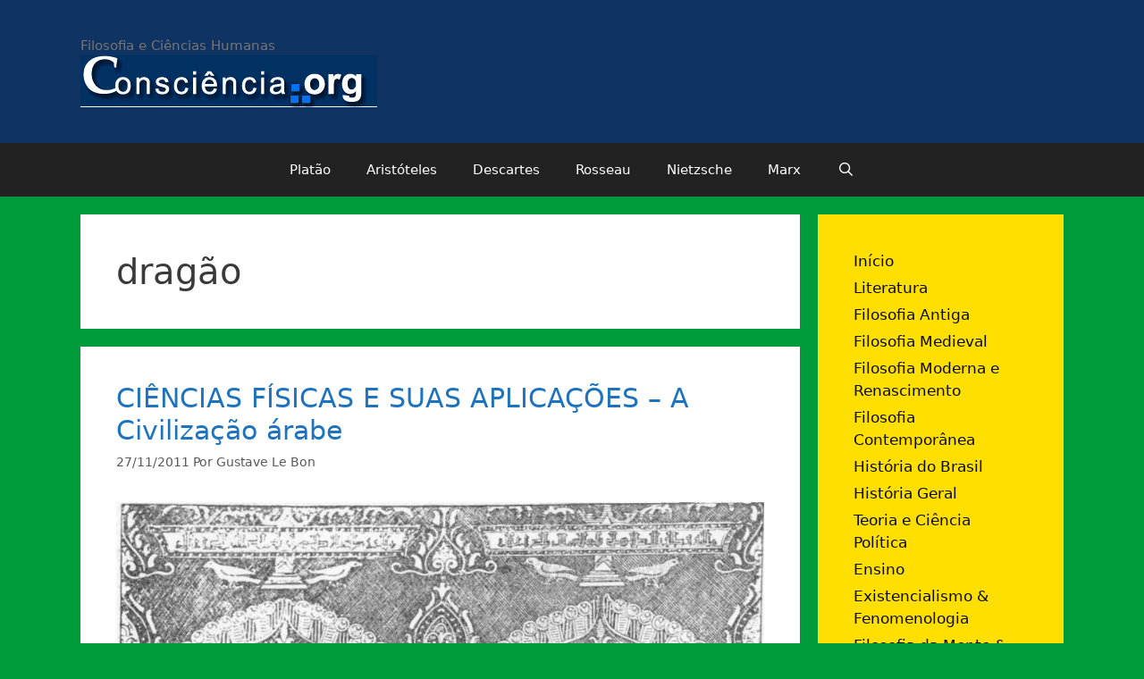

--- FILE ---
content_type: text/html; charset=UTF-8
request_url: https://www.consciencia.org/tag/dragao
body_size: 17105
content:
<!DOCTYPE html>
<html lang="pt-BR">
<head>
	<meta charset="UTF-8">
	<title>dragão &#8211; Consciência.org</title>
<meta name='robots' content='max-image-preview:large' />
	<style>img:is([sizes="auto" i], [sizes^="auto," i]) { contain-intrinsic-size: 3000px 1500px }</style>
	<meta name="viewport" content="width=device-width, initial-scale=1"><link rel="alternate" type="application/rss+xml" title="Feed para Consciência.org &raquo;" href="https://www.consciencia.org/feed" />
<link rel="alternate" type="application/rss+xml" title="Feed de comentários para Consciência.org &raquo;" href="https://www.consciencia.org/comments/feed" />
<link rel="alternate" type="application/rss+xml" title="Feed de tag para Consciência.org &raquo; dragão" href="https://www.consciencia.org/tag/dragao/feed" />
<script>
window._wpemojiSettings = {"baseUrl":"https:\/\/s.w.org\/images\/core\/emoji\/16.0.1\/72x72\/","ext":".png","svgUrl":"https:\/\/s.w.org\/images\/core\/emoji\/16.0.1\/svg\/","svgExt":".svg","source":{"concatemoji":"https:\/\/www.consciencia.org\/wp-includes\/js\/wp-emoji-release.min.js?ver=6.8.3"}};
/*! This file is auto-generated */
!function(s,n){var o,i,e;function c(e){try{var t={supportTests:e,timestamp:(new Date).valueOf()};sessionStorage.setItem(o,JSON.stringify(t))}catch(e){}}function p(e,t,n){e.clearRect(0,0,e.canvas.width,e.canvas.height),e.fillText(t,0,0);var t=new Uint32Array(e.getImageData(0,0,e.canvas.width,e.canvas.height).data),a=(e.clearRect(0,0,e.canvas.width,e.canvas.height),e.fillText(n,0,0),new Uint32Array(e.getImageData(0,0,e.canvas.width,e.canvas.height).data));return t.every(function(e,t){return e===a[t]})}function u(e,t){e.clearRect(0,0,e.canvas.width,e.canvas.height),e.fillText(t,0,0);for(var n=e.getImageData(16,16,1,1),a=0;a<n.data.length;a++)if(0!==n.data[a])return!1;return!0}function f(e,t,n,a){switch(t){case"flag":return n(e,"\ud83c\udff3\ufe0f\u200d\u26a7\ufe0f","\ud83c\udff3\ufe0f\u200b\u26a7\ufe0f")?!1:!n(e,"\ud83c\udde8\ud83c\uddf6","\ud83c\udde8\u200b\ud83c\uddf6")&&!n(e,"\ud83c\udff4\udb40\udc67\udb40\udc62\udb40\udc65\udb40\udc6e\udb40\udc67\udb40\udc7f","\ud83c\udff4\u200b\udb40\udc67\u200b\udb40\udc62\u200b\udb40\udc65\u200b\udb40\udc6e\u200b\udb40\udc67\u200b\udb40\udc7f");case"emoji":return!a(e,"\ud83e\udedf")}return!1}function g(e,t,n,a){var r="undefined"!=typeof WorkerGlobalScope&&self instanceof WorkerGlobalScope?new OffscreenCanvas(300,150):s.createElement("canvas"),o=r.getContext("2d",{willReadFrequently:!0}),i=(o.textBaseline="top",o.font="600 32px Arial",{});return e.forEach(function(e){i[e]=t(o,e,n,a)}),i}function t(e){var t=s.createElement("script");t.src=e,t.defer=!0,s.head.appendChild(t)}"undefined"!=typeof Promise&&(o="wpEmojiSettingsSupports",i=["flag","emoji"],n.supports={everything:!0,everythingExceptFlag:!0},e=new Promise(function(e){s.addEventListener("DOMContentLoaded",e,{once:!0})}),new Promise(function(t){var n=function(){try{var e=JSON.parse(sessionStorage.getItem(o));if("object"==typeof e&&"number"==typeof e.timestamp&&(new Date).valueOf()<e.timestamp+604800&&"object"==typeof e.supportTests)return e.supportTests}catch(e){}return null}();if(!n){if("undefined"!=typeof Worker&&"undefined"!=typeof OffscreenCanvas&&"undefined"!=typeof URL&&URL.createObjectURL&&"undefined"!=typeof Blob)try{var e="postMessage("+g.toString()+"("+[JSON.stringify(i),f.toString(),p.toString(),u.toString()].join(",")+"));",a=new Blob([e],{type:"text/javascript"}),r=new Worker(URL.createObjectURL(a),{name:"wpTestEmojiSupports"});return void(r.onmessage=function(e){c(n=e.data),r.terminate(),t(n)})}catch(e){}c(n=g(i,f,p,u))}t(n)}).then(function(e){for(var t in e)n.supports[t]=e[t],n.supports.everything=n.supports.everything&&n.supports[t],"flag"!==t&&(n.supports.everythingExceptFlag=n.supports.everythingExceptFlag&&n.supports[t]);n.supports.everythingExceptFlag=n.supports.everythingExceptFlag&&!n.supports.flag,n.DOMReady=!1,n.readyCallback=function(){n.DOMReady=!0}}).then(function(){return e}).then(function(){var e;n.supports.everything||(n.readyCallback(),(e=n.source||{}).concatemoji?t(e.concatemoji):e.wpemoji&&e.twemoji&&(t(e.twemoji),t(e.wpemoji)))}))}((window,document),window._wpemojiSettings);
</script>
		
	<style id='wp-emoji-styles-inline-css'>

	img.wp-smiley, img.emoji {
		display: inline !important;
		border: none !important;
		box-shadow: none !important;
		height: 1em !important;
		width: 1em !important;
		margin: 0 0.07em !important;
		vertical-align: -0.1em !important;
		background: none !important;
		padding: 0 !important;
	}
</style>
<link rel='stylesheet' id='wp-block-library-css' href='https://www.consciencia.org/wp-includes/css/dist/block-library/style.min.css?ver=6.8.3' media='all' />
<style id='classic-theme-styles-inline-css'>
/*! This file is auto-generated */
.wp-block-button__link{color:#fff;background-color:#32373c;border-radius:9999px;box-shadow:none;text-decoration:none;padding:calc(.667em + 2px) calc(1.333em + 2px);font-size:1.125em}.wp-block-file__button{background:#32373c;color:#fff;text-decoration:none}
</style>
<link rel='stylesheet' id='quotescollection-block-quotes-css' href='https://www.consciencia.org/wp-content/plugins/quotes-collection/blocks/quotes/style.css?ver=1558783608' media='all' />
<link rel='stylesheet' id='quotescollection-block-random-quote-css' href='https://www.consciencia.org/wp-content/plugins/quotes-collection/blocks/random-quote/style.css?ver=1558783608' media='all' />
<style id='global-styles-inline-css'>
:root{--wp--preset--aspect-ratio--square: 1;--wp--preset--aspect-ratio--4-3: 4/3;--wp--preset--aspect-ratio--3-4: 3/4;--wp--preset--aspect-ratio--3-2: 3/2;--wp--preset--aspect-ratio--2-3: 2/3;--wp--preset--aspect-ratio--16-9: 16/9;--wp--preset--aspect-ratio--9-16: 9/16;--wp--preset--color--black: #000000;--wp--preset--color--cyan-bluish-gray: #abb8c3;--wp--preset--color--white: #ffffff;--wp--preset--color--pale-pink: #f78da7;--wp--preset--color--vivid-red: #cf2e2e;--wp--preset--color--luminous-vivid-orange: #ff6900;--wp--preset--color--luminous-vivid-amber: #fcb900;--wp--preset--color--light-green-cyan: #7bdcb5;--wp--preset--color--vivid-green-cyan: #00d084;--wp--preset--color--pale-cyan-blue: #8ed1fc;--wp--preset--color--vivid-cyan-blue: #0693e3;--wp--preset--color--vivid-purple: #9b51e0;--wp--preset--color--contrast: var(--contrast);--wp--preset--color--contrast-2: var(--contrast-2);--wp--preset--color--contrast-3: var(--contrast-3);--wp--preset--color--base: var(--base);--wp--preset--color--base-2: var(--base-2);--wp--preset--color--base-3: var(--base-3);--wp--preset--color--accent: var(--accent);--wp--preset--gradient--vivid-cyan-blue-to-vivid-purple: linear-gradient(135deg,rgba(6,147,227,1) 0%,rgb(155,81,224) 100%);--wp--preset--gradient--light-green-cyan-to-vivid-green-cyan: linear-gradient(135deg,rgb(122,220,180) 0%,rgb(0,208,130) 100%);--wp--preset--gradient--luminous-vivid-amber-to-luminous-vivid-orange: linear-gradient(135deg,rgba(252,185,0,1) 0%,rgba(255,105,0,1) 100%);--wp--preset--gradient--luminous-vivid-orange-to-vivid-red: linear-gradient(135deg,rgba(255,105,0,1) 0%,rgb(207,46,46) 100%);--wp--preset--gradient--very-light-gray-to-cyan-bluish-gray: linear-gradient(135deg,rgb(238,238,238) 0%,rgb(169,184,195) 100%);--wp--preset--gradient--cool-to-warm-spectrum: linear-gradient(135deg,rgb(74,234,220) 0%,rgb(151,120,209) 20%,rgb(207,42,186) 40%,rgb(238,44,130) 60%,rgb(251,105,98) 80%,rgb(254,248,76) 100%);--wp--preset--gradient--blush-light-purple: linear-gradient(135deg,rgb(255,206,236) 0%,rgb(152,150,240) 100%);--wp--preset--gradient--blush-bordeaux: linear-gradient(135deg,rgb(254,205,165) 0%,rgb(254,45,45) 50%,rgb(107,0,62) 100%);--wp--preset--gradient--luminous-dusk: linear-gradient(135deg,rgb(255,203,112) 0%,rgb(199,81,192) 50%,rgb(65,88,208) 100%);--wp--preset--gradient--pale-ocean: linear-gradient(135deg,rgb(255,245,203) 0%,rgb(182,227,212) 50%,rgb(51,167,181) 100%);--wp--preset--gradient--electric-grass: linear-gradient(135deg,rgb(202,248,128) 0%,rgb(113,206,126) 100%);--wp--preset--gradient--midnight: linear-gradient(135deg,rgb(2,3,129) 0%,rgb(40,116,252) 100%);--wp--preset--font-size--small: 13px;--wp--preset--font-size--medium: 20px;--wp--preset--font-size--large: 36px;--wp--preset--font-size--x-large: 42px;--wp--preset--spacing--20: 0.44rem;--wp--preset--spacing--30: 0.67rem;--wp--preset--spacing--40: 1rem;--wp--preset--spacing--50: 1.5rem;--wp--preset--spacing--60: 2.25rem;--wp--preset--spacing--70: 3.38rem;--wp--preset--spacing--80: 5.06rem;--wp--preset--shadow--natural: 6px 6px 9px rgba(0, 0, 0, 0.2);--wp--preset--shadow--deep: 12px 12px 50px rgba(0, 0, 0, 0.4);--wp--preset--shadow--sharp: 6px 6px 0px rgba(0, 0, 0, 0.2);--wp--preset--shadow--outlined: 6px 6px 0px -3px rgba(255, 255, 255, 1), 6px 6px rgba(0, 0, 0, 1);--wp--preset--shadow--crisp: 6px 6px 0px rgba(0, 0, 0, 1);}:where(.is-layout-flex){gap: 0.5em;}:where(.is-layout-grid){gap: 0.5em;}body .is-layout-flex{display: flex;}.is-layout-flex{flex-wrap: wrap;align-items: center;}.is-layout-flex > :is(*, div){margin: 0;}body .is-layout-grid{display: grid;}.is-layout-grid > :is(*, div){margin: 0;}:where(.wp-block-columns.is-layout-flex){gap: 2em;}:where(.wp-block-columns.is-layout-grid){gap: 2em;}:where(.wp-block-post-template.is-layout-flex){gap: 1.25em;}:where(.wp-block-post-template.is-layout-grid){gap: 1.25em;}.has-black-color{color: var(--wp--preset--color--black) !important;}.has-cyan-bluish-gray-color{color: var(--wp--preset--color--cyan-bluish-gray) !important;}.has-white-color{color: var(--wp--preset--color--white) !important;}.has-pale-pink-color{color: var(--wp--preset--color--pale-pink) !important;}.has-vivid-red-color{color: var(--wp--preset--color--vivid-red) !important;}.has-luminous-vivid-orange-color{color: var(--wp--preset--color--luminous-vivid-orange) !important;}.has-luminous-vivid-amber-color{color: var(--wp--preset--color--luminous-vivid-amber) !important;}.has-light-green-cyan-color{color: var(--wp--preset--color--light-green-cyan) !important;}.has-vivid-green-cyan-color{color: var(--wp--preset--color--vivid-green-cyan) !important;}.has-pale-cyan-blue-color{color: var(--wp--preset--color--pale-cyan-blue) !important;}.has-vivid-cyan-blue-color{color: var(--wp--preset--color--vivid-cyan-blue) !important;}.has-vivid-purple-color{color: var(--wp--preset--color--vivid-purple) !important;}.has-black-background-color{background-color: var(--wp--preset--color--black) !important;}.has-cyan-bluish-gray-background-color{background-color: var(--wp--preset--color--cyan-bluish-gray) !important;}.has-white-background-color{background-color: var(--wp--preset--color--white) !important;}.has-pale-pink-background-color{background-color: var(--wp--preset--color--pale-pink) !important;}.has-vivid-red-background-color{background-color: var(--wp--preset--color--vivid-red) !important;}.has-luminous-vivid-orange-background-color{background-color: var(--wp--preset--color--luminous-vivid-orange) !important;}.has-luminous-vivid-amber-background-color{background-color: var(--wp--preset--color--luminous-vivid-amber) !important;}.has-light-green-cyan-background-color{background-color: var(--wp--preset--color--light-green-cyan) !important;}.has-vivid-green-cyan-background-color{background-color: var(--wp--preset--color--vivid-green-cyan) !important;}.has-pale-cyan-blue-background-color{background-color: var(--wp--preset--color--pale-cyan-blue) !important;}.has-vivid-cyan-blue-background-color{background-color: var(--wp--preset--color--vivid-cyan-blue) !important;}.has-vivid-purple-background-color{background-color: var(--wp--preset--color--vivid-purple) !important;}.has-black-border-color{border-color: var(--wp--preset--color--black) !important;}.has-cyan-bluish-gray-border-color{border-color: var(--wp--preset--color--cyan-bluish-gray) !important;}.has-white-border-color{border-color: var(--wp--preset--color--white) !important;}.has-pale-pink-border-color{border-color: var(--wp--preset--color--pale-pink) !important;}.has-vivid-red-border-color{border-color: var(--wp--preset--color--vivid-red) !important;}.has-luminous-vivid-orange-border-color{border-color: var(--wp--preset--color--luminous-vivid-orange) !important;}.has-luminous-vivid-amber-border-color{border-color: var(--wp--preset--color--luminous-vivid-amber) !important;}.has-light-green-cyan-border-color{border-color: var(--wp--preset--color--light-green-cyan) !important;}.has-vivid-green-cyan-border-color{border-color: var(--wp--preset--color--vivid-green-cyan) !important;}.has-pale-cyan-blue-border-color{border-color: var(--wp--preset--color--pale-cyan-blue) !important;}.has-vivid-cyan-blue-border-color{border-color: var(--wp--preset--color--vivid-cyan-blue) !important;}.has-vivid-purple-border-color{border-color: var(--wp--preset--color--vivid-purple) !important;}.has-vivid-cyan-blue-to-vivid-purple-gradient-background{background: var(--wp--preset--gradient--vivid-cyan-blue-to-vivid-purple) !important;}.has-light-green-cyan-to-vivid-green-cyan-gradient-background{background: var(--wp--preset--gradient--light-green-cyan-to-vivid-green-cyan) !important;}.has-luminous-vivid-amber-to-luminous-vivid-orange-gradient-background{background: var(--wp--preset--gradient--luminous-vivid-amber-to-luminous-vivid-orange) !important;}.has-luminous-vivid-orange-to-vivid-red-gradient-background{background: var(--wp--preset--gradient--luminous-vivid-orange-to-vivid-red) !important;}.has-very-light-gray-to-cyan-bluish-gray-gradient-background{background: var(--wp--preset--gradient--very-light-gray-to-cyan-bluish-gray) !important;}.has-cool-to-warm-spectrum-gradient-background{background: var(--wp--preset--gradient--cool-to-warm-spectrum) !important;}.has-blush-light-purple-gradient-background{background: var(--wp--preset--gradient--blush-light-purple) !important;}.has-blush-bordeaux-gradient-background{background: var(--wp--preset--gradient--blush-bordeaux) !important;}.has-luminous-dusk-gradient-background{background: var(--wp--preset--gradient--luminous-dusk) !important;}.has-pale-ocean-gradient-background{background: var(--wp--preset--gradient--pale-ocean) !important;}.has-electric-grass-gradient-background{background: var(--wp--preset--gradient--electric-grass) !important;}.has-midnight-gradient-background{background: var(--wp--preset--gradient--midnight) !important;}.has-small-font-size{font-size: var(--wp--preset--font-size--small) !important;}.has-medium-font-size{font-size: var(--wp--preset--font-size--medium) !important;}.has-large-font-size{font-size: var(--wp--preset--font-size--large) !important;}.has-x-large-font-size{font-size: var(--wp--preset--font-size--x-large) !important;}
:where(.wp-block-post-template.is-layout-flex){gap: 1.25em;}:where(.wp-block-post-template.is-layout-grid){gap: 1.25em;}
:where(.wp-block-columns.is-layout-flex){gap: 2em;}:where(.wp-block-columns.is-layout-grid){gap: 2em;}
:root :where(.wp-block-pullquote){font-size: 1.5em;line-height: 1.6;}
</style>
<link rel='stylesheet' id='bbp-default-css' href='https://www.consciencia.org/wp-content/plugins/bbpress/templates/default/css/bbpress.min.css?ver=2.6.14' media='all' />
<style id='bbp-default-inline-css'>
#bbpress-forums ul.bbp-lead-topic,#bbpress-forums ul.bbp-topics,#bbpress-forums ul.bbp-forums,#bbpress-forums ul.bbp-replies,#bbpress-forums ul.bbp-search-results,#bbpress-forums,div.bbp-breadcrumb,div.bbp-topic-tags {font-size: inherit;}.single-forum #subscription-toggle {display: block;margin: 1em 0;clear: left;}#bbpress-forums .bbp-search-form {margin-bottom: 10px;}.bbp-login-form fieldset {border: 0;padding: 0;}
</style>
<link rel='stylesheet' id='quotescollection-css' href='https://www.consciencia.org/wp-content/plugins/quotes-collection/css/quotes-collection.css?ver=2.5.2' media='all' />
<link rel='stylesheet' id='generate-style-grid-css' href='https://www.consciencia.org/wp-content/themes/generatepress/assets/css/unsemantic-grid.min.css?ver=3.3.1' media='all' />
<link rel='stylesheet' id='generate-style-css' href='https://www.consciencia.org/wp-content/themes/generatepress/assets/css/style.min.css?ver=3.3.1' media='all' />
<style id='generate-style-inline-css'>
body{background-color:#009c3b;color:#3a3a3a;}a{color:#1e73be;}a:hover, a:focus, a:active{color:#000000;}body .grid-container{max-width:1100px;}.wp-block-group__inner-container{max-width:1100px;margin-left:auto;margin-right:auto;}.navigation-search{position:absolute;left:-99999px;pointer-events:none;visibility:hidden;z-index:20;width:100%;top:0;transition:opacity 100ms ease-in-out;opacity:0;}.navigation-search.nav-search-active{left:0;right:0;pointer-events:auto;visibility:visible;opacity:1;}.navigation-search input[type="search"]{outline:0;border:0;vertical-align:bottom;line-height:1;opacity:0.9;width:100%;z-index:20;border-radius:0;-webkit-appearance:none;height:60px;}.navigation-search input::-ms-clear{display:none;width:0;height:0;}.navigation-search input::-ms-reveal{display:none;width:0;height:0;}.navigation-search input::-webkit-search-decoration, .navigation-search input::-webkit-search-cancel-button, .navigation-search input::-webkit-search-results-button, .navigation-search input::-webkit-search-results-decoration{display:none;}.main-navigation li.search-item{z-index:21;}li.search-item.active{transition:opacity 100ms ease-in-out;}.nav-left-sidebar .main-navigation li.search-item.active,.nav-right-sidebar .main-navigation li.search-item.active{width:auto;display:inline-block;float:right;}.gen-sidebar-nav .navigation-search{top:auto;bottom:0;}:root{--contrast:#222222;--contrast-2:#575760;--contrast-3:#b2b2be;--base:#f0f0f0;--base-2:#f7f8f9;--base-3:#ffffff;--accent:#1e73be;}:root .has-contrast-color{color:var(--contrast);}:root .has-contrast-background-color{background-color:var(--contrast);}:root .has-contrast-2-color{color:var(--contrast-2);}:root .has-contrast-2-background-color{background-color:var(--contrast-2);}:root .has-contrast-3-color{color:var(--contrast-3);}:root .has-contrast-3-background-color{background-color:var(--contrast-3);}:root .has-base-color{color:var(--base);}:root .has-base-background-color{background-color:var(--base);}:root .has-base-2-color{color:var(--base-2);}:root .has-base-2-background-color{background-color:var(--base-2);}:root .has-base-3-color{color:var(--base-3);}:root .has-base-3-background-color{background-color:var(--base-3);}:root .has-accent-color{color:var(--accent);}:root .has-accent-background-color{background-color:var(--accent);}body, button, input, select, textarea{font-family:-apple-system, system-ui, BlinkMacSystemFont, "Segoe UI", Helvetica, Arial, sans-serif, "Apple Color Emoji", "Segoe UI Emoji", "Segoe UI Symbol";}body{line-height:1.5;}.entry-content > [class*="wp-block-"]:not(:last-child):not(.wp-block-heading){margin-bottom:1.5em;}.main-title{font-size:45px;}.main-navigation .main-nav ul ul li a{font-size:14px;}.sidebar .widget, .footer-widgets .widget{font-size:17px;}h1{font-weight:300;font-size:40px;}h2{font-weight:300;font-size:30px;}h3{font-size:20px;}h4{font-size:inherit;}h5{font-size:inherit;}@media (max-width:768px){.main-title{font-size:30px;}h1{font-size:30px;}h2{font-size:25px;}}.top-bar{background-color:#636363;color:#ffffff;}.top-bar a{color:#ffffff;}.top-bar a:hover{color:#303030;}.site-header{background-color:#0f3363;color:#3a3a3a;}.site-header a{color:#3a3a3a;}.main-title a,.main-title a:hover{color:#222222;}.site-description{color:#757575;}.main-navigation,.main-navigation ul ul{background-color:#222222;}.main-navigation .main-nav ul li a, .main-navigation .menu-toggle, .main-navigation .menu-bar-items{color:#ffffff;}.main-navigation .main-nav ul li:not([class*="current-menu-"]):hover > a, .main-navigation .main-nav ul li:not([class*="current-menu-"]):focus > a, .main-navigation .main-nav ul li.sfHover:not([class*="current-menu-"]) > a, .main-navigation .menu-bar-item:hover > a, .main-navigation .menu-bar-item.sfHover > a{color:#ffffff;background-color:#3f3f3f;}button.menu-toggle:hover,button.menu-toggle:focus,.main-navigation .mobile-bar-items a,.main-navigation .mobile-bar-items a:hover,.main-navigation .mobile-bar-items a:focus{color:#ffffff;}.main-navigation .main-nav ul li[class*="current-menu-"] > a{color:#ffffff;background-color:#3f3f3f;}.navigation-search input[type="search"],.navigation-search input[type="search"]:active, .navigation-search input[type="search"]:focus, .main-navigation .main-nav ul li.search-item.active > a, .main-navigation .menu-bar-items .search-item.active > a{color:#ffffff;background-color:#3f3f3f;}.main-navigation ul ul{background-color:#3f3f3f;}.main-navigation .main-nav ul ul li a{color:#ffffff;}.main-navigation .main-nav ul ul li:not([class*="current-menu-"]):hover > a,.main-navigation .main-nav ul ul li:not([class*="current-menu-"]):focus > a, .main-navigation .main-nav ul ul li.sfHover:not([class*="current-menu-"]) > a{color:#ffffff;background-color:#4f4f4f;}.main-navigation .main-nav ul ul li[class*="current-menu-"] > a{color:#ffffff;background-color:#4f4f4f;}.separate-containers .inside-article, .separate-containers .comments-area, .separate-containers .page-header, .one-container .container, .separate-containers .paging-navigation, .inside-page-header{background-color:#ffffff;}.entry-meta{color:#595959;}.entry-meta a{color:#595959;}.entry-meta a:hover{color:#1e73be;}.sidebar .widget{background-color:#ffdf00;}.sidebar .widget a{color:#0a0a0a;}.sidebar .widget .widget-title{color:#000000;}.footer-widgets{background-color:#0f3363;}.footer-widgets a{color:#ffffff;}.footer-widgets .widget-title{color:#000000;}.site-info{color:#ffffff;background-color:#222222;}.site-info a{color:#ffffff;}.site-info a:hover{color:#606060;}.footer-bar .widget_nav_menu .current-menu-item a{color:#606060;}input[type="text"],input[type="email"],input[type="url"],input[type="password"],input[type="search"],input[type="tel"],input[type="number"],textarea,select{color:#666666;background-color:#fafafa;border-color:#cccccc;}input[type="text"]:focus,input[type="email"]:focus,input[type="url"]:focus,input[type="password"]:focus,input[type="search"]:focus,input[type="tel"]:focus,input[type="number"]:focus,textarea:focus,select:focus{color:#666666;background-color:#ffffff;border-color:#bfbfbf;}button,html input[type="button"],input[type="reset"],input[type="submit"],a.button,a.wp-block-button__link:not(.has-background){color:#ffffff;background-color:#666666;}button:hover,html input[type="button"]:hover,input[type="reset"]:hover,input[type="submit"]:hover,a.button:hover,button:focus,html input[type="button"]:focus,input[type="reset"]:focus,input[type="submit"]:focus,a.button:focus,a.wp-block-button__link:not(.has-background):active,a.wp-block-button__link:not(.has-background):focus,a.wp-block-button__link:not(.has-background):hover{color:#ffffff;background-color:#3f3f3f;}a.generate-back-to-top{background-color:rgba( 0,0,0,0.4 );color:#ffffff;}a.generate-back-to-top:hover,a.generate-back-to-top:focus{background-color:rgba( 0,0,0,0.6 );color:#ffffff;}:root{--gp-search-modal-bg-color:var(--base-3);--gp-search-modal-text-color:var(--contrast);--gp-search-modal-overlay-bg-color:rgba(0,0,0,0.2);}@media (max-width:768px){.main-navigation .menu-bar-item:hover > a, .main-navigation .menu-bar-item.sfHover > a{background:none;color:#ffffff;}}.inside-top-bar{padding:10px;}.inside-header{padding:40px;}.site-main .wp-block-group__inner-container{padding:40px;}.entry-content .alignwide, body:not(.no-sidebar) .entry-content .alignfull{margin-left:-40px;width:calc(100% + 80px);max-width:calc(100% + 80px);}.rtl .menu-item-has-children .dropdown-menu-toggle{padding-left:20px;}.rtl .main-navigation .main-nav ul li.menu-item-has-children > a{padding-right:20px;}.site-info{padding:20px;}@media (max-width:768px){.separate-containers .inside-article, .separate-containers .comments-area, .separate-containers .page-header, .separate-containers .paging-navigation, .one-container .site-content, .inside-page-header{padding:30px;}.site-main .wp-block-group__inner-container{padding:30px;}.site-info{padding-right:10px;padding-left:10px;}.entry-content .alignwide, body:not(.no-sidebar) .entry-content .alignfull{margin-left:-30px;width:calc(100% + 60px);max-width:calc(100% + 60px);}}@media (max-width:768px){.main-navigation .menu-toggle,.main-navigation .mobile-bar-items,.sidebar-nav-mobile:not(#sticky-placeholder){display:block;}.main-navigation ul,.gen-sidebar-nav{display:none;}[class*="nav-float-"] .site-header .inside-header > *{float:none;clear:both;}}
.dynamic-author-image-rounded{border-radius:100%;}.dynamic-featured-image, .dynamic-author-image{vertical-align:middle;}.one-container.blog .dynamic-content-template:not(:last-child), .one-container.archive .dynamic-content-template:not(:last-child){padding-bottom:0px;}.dynamic-entry-excerpt > p:last-child{margin-bottom:0px;}
</style>
<link rel='stylesheet' id='generate-mobile-style-css' href='https://www.consciencia.org/wp-content/themes/generatepress/assets/css/mobile.min.css?ver=3.3.1' media='all' />
<link rel='stylesheet' id='generate-font-icons-css' href='https://www.consciencia.org/wp-content/themes/generatepress/assets/css/components/font-icons.min.css?ver=3.3.1' media='all' />
<link rel='stylesheet' id='font-awesome-css' href='https://www.consciencia.org/wp-content/themes/generatepress/assets/css/components/font-awesome.min.css?ver=4.7' media='all' />
<link rel='stylesheet' id='wp-paginate-css' href='https://www.consciencia.org/wp-content/plugins/wp-paginate/css/wp-paginate.css?ver=2.2.4' media='screen' />
<script src="https://www.consciencia.org/wp-includes/js/jquery/jquery.min.js?ver=3.7.1" id="jquery-core-js"></script>
<script src="https://www.consciencia.org/wp-includes/js/jquery/jquery-migrate.min.js?ver=3.4.1" id="jquery-migrate-js"></script>
<script id="quotescollection-js-extra">
var quotescollectionAjax = {"ajaxUrl":"https:\/\/www.consciencia.org\/wp-admin\/admin-ajax.php","nonce":"338faaec5a","nextQuote":"Next quote \u00bb","loading":"Loading...","error":"Error getting quote","autoRefreshMax":"20","autoRefreshCount":"0"};
</script>
<script src="https://www.consciencia.org/wp-content/plugins/quotes-collection/js/quotes-collection.js?ver=2.5.2" id="quotescollection-js"></script>
<link rel="https://api.w.org/" href="https://www.consciencia.org/wp-json/" /><link rel="alternate" title="JSON" type="application/json" href="https://www.consciencia.org/wp-json/wp/v2/tags/778" /><link rel="EditURI" type="application/rsd+xml" title="RSD" href="https://www.consciencia.org/xmlrpc.php?rsd" />
<meta name="generator" content="WordPress 6.8.3" />
<meta name="framework" content="Alkivia Framework 0.8" />
<script type="text/javascript" src="https://www.consciencia.org/wp-content/plugins/si-captcha-for-wordpress/captcha/si_captcha.js?ver=1768963780"></script>
<!-- begin SI CAPTCHA Anti-Spam - login/register form style -->
<style type="text/css">
.si_captcha_small { width:175px; height:45px; padding-top:10px; padding-bottom:10px; }
.si_captcha_large { width:250px; height:60px; padding-top:10px; padding-bottom:10px; }
img#si_image_com { border-style:none; margin:0; padding-right:5px; float:left; }
img#si_image_reg { border-style:none; margin:0; padding-right:5px; float:left; }
img#si_image_log { border-style:none; margin:0; padding-right:5px; float:left; }
img#si_image_side_login { border-style:none; margin:0; padding-right:5px; float:left; }
img#si_image_checkout { border-style:none; margin:0; padding-right:5px; float:left; }
img#si_image_jetpack { border-style:none; margin:0; padding-right:5px; float:left; }
img#si_image_bbpress_topic { border-style:none; margin:0; padding-right:5px; float:left; }
.si_captcha_refresh { border-style:none; margin:0; vertical-align:bottom; }
div#si_captcha_input { display:block; padding-top:15px; padding-bottom:5px; }
label#si_captcha_code_label { margin:0; }
input#si_captcha_code_input { width:65px; }
p#si_captcha_code_p { clear: left; padding-top:10px; }
.si-captcha-jetpack-error { color:#DC3232; }
</style>
<!-- end SI CAPTCHA Anti-Spam - login/register form style -->
</head>

<body class="archive tag tag-dragao tag-778 wp-custom-logo wp-embed-responsive wp-theme-generatepress right-sidebar nav-below-header separate-containers fluid-header active-footer-widgets-3 nav-search-enabled nav-aligned-center header-aligned-left dropdown-hover" itemtype="https://schema.org/Blog" itemscope>
	
<script type="text/javascript" id="bbp-swap-no-js-body-class">
	document.body.className = document.body.className.replace( 'bbp-no-js', 'bbp-js' );
</script>

<a class="screen-reader-text skip-link" href="#content" title="Pular para o conteúdo">Pular para o conteúdo</a>		<header class="site-header" id="masthead" aria-label="Site"  itemtype="https://schema.org/WPHeader" itemscope>
			<div class="inside-header grid-container grid-parent">
				<div class="site-branding">
						
						<p class="site-description" itemprop="description">
					Filosofia e Ciências Humanas
				</p>
					</div><div class="site-logo">
					<a href="https://www.consciencia.org/" rel="home">
						<img  class="header-image is-logo-image" alt="Consciência.org" src="https://www.consciencia.org/wp-content/uploads/2010/08/logoog.gif" />
					</a>
				</div>			</div>
		</header>
				<nav class="main-navigation sub-menu-right" id="site-navigation" aria-label="Primary"  itemtype="https://schema.org/SiteNavigationElement" itemscope>
			<div class="inside-navigation grid-container grid-parent">
				<form method="get" class="search-form navigation-search" action="https://www.consciencia.org/">
					<input type="search" class="search-field" value="" name="s" title="Pesquisar" />
				</form>		<div class="mobile-bar-items">
						<span class="search-item">
				<a aria-label="Abrir barra de pesquisa" href="#">
									</a>
			</span>
		</div>
						<button class="menu-toggle" aria-controls="primary-menu" aria-expanded="false">
					<span class="mobile-menu">Menu</span>				</button>
				<div id="primary-menu" class="main-nav"><ul id="menu-filosofos" class=" menu sf-menu"><li id="menu-item-114114" class="menu-item menu-item-type-custom menu-item-object-custom menu-item-114114"><a href="https://www.consciencia.org/platao">Platão</a></li>
<li id="menu-item-114115" class="menu-item menu-item-type-custom menu-item-object-custom menu-item-114115"><a href="https://www.consciencia.org/aristoteles.shtml">Aristóteles</a></li>
<li id="menu-item-114116" class="menu-item menu-item-type-custom menu-item-object-custom menu-item-114116"><a href="https://www.consciencia.org/descartes.shtml">Descartes</a></li>
<li id="menu-item-114117" class="menu-item menu-item-type-custom menu-item-object-custom menu-item-114117"><a href="https://www.consciencia.org/rousseau.shtml">Rosseau</a></li>
<li id="menu-item-114118" class="menu-item menu-item-type-custom menu-item-object-custom menu-item-114118"><a href="https://www.consciencia.org/nietzsche.shtml">Nietzsche</a></li>
<li id="menu-item-114119" class="menu-item menu-item-type-custom menu-item-object-custom menu-item-114119"><a href="https://www.consciencia.org/marx.shtml">Marx</a></li>
<li class="search-item menu-item-align-right"><a aria-label="Abrir barra de pesquisa" href="#"></a></li></ul></div>			</div>
		</nav>
		
	<div class="site grid-container container hfeed grid-parent" id="page">
				<div class="site-content" id="content">
			
	<div class="content-area grid-parent mobile-grid-100 grid-75 tablet-grid-75" id="primary">
		<main class="site-main" id="main">
					<header class="page-header" aria-label="Page">
			
			<h1 class="page-title">
				dragão			</h1>

					</header>
		<article id="post-14122" class="post-14122 post type-post status-publish format-standard has-post-thumbnail hentry category-biblioteca category-historia-geral tag-alquimia tag-asia tag-astrologia tag-astronomia tag-carlos-magno tag-china tag-cobre tag-constantinopla tag-dragao tag-egito tag-emprego tag-enxofre tag-idade-media tag-kepler tag-mercurio tag-mineracao tag-palestina tag-prata tag-transmutacao" itemtype="https://schema.org/CreativeWork" itemscope>
	<div class="inside-article">
					<header class="entry-header" aria-label="Conteúdo">
				<h2 class="entry-title" itemprop="headline"><a href="https://www.consciencia.org/ciencias-fisicas-e-suas-aplicacoes-a-civilizacao-arabe" rel="bookmark">CIÊNCIAS FÍSICAS E SUAS APLICAÇÕES &#8211; A Civilização árabe</a></h2>		<div class="entry-meta">
			<span class="posted-on"><time class="updated" datetime="2018-11-11T06:29:08-03:00" itemprop="dateModified">11/11/2018</time><time class="entry-date published" datetime="2011-11-27T08:03:03-03:00" itemprop="datePublished">27/11/2011</time></span> <span class="byline">Por <span class="author vcard" itemprop="author" itemtype="https://schema.org/Person" itemscope><a class="url fn n" href="https://www.consciencia.org/author/biblioteca-gustavelebon" title="Ver todos os posts por Gustave Le Bon" rel="author" itemprop="url"><span class="author-name" itemprop="name">Gustave Le Bon</span></a></span></span> 		</div>
					</header>
			<div class="post-image">
						
						<a href="https://www.consciencia.org/ciencias-fisicas-e-suas-aplicacoes-a-civilizacao-arabe">
							<img width="889" height="611" src="https://www.consciencia.org/wp-content/uploads/2011/11/tmpCCA5-7.jpg" class="attachment-full size-full wp-post-image" alt="Fig. 242 — Fragmento de antigo estojo árabe, segundo desenho de Prisse d&#039;Avesne." itemprop="image" decoding="async" fetchpriority="high" srcset="https://www.consciencia.org/wp-content/uploads/2011/11/tmpCCA5-7.jpg 889w, https://www.consciencia.org/wp-content/uploads/2011/11/tmpCCA5-7-300x206.jpg 300w" sizes="(max-width: 889px) 100vw, 889px" />
						</a>
					</div>
			<div class="entry-summary" itemprop="text">
				<p>CIÊNCIAS FÍSICAS E SUAS APLICAÇÕES<br />
I — FÍSICA E MECÂNICA. Trabalhos dos árabes em física e mecânica. Tratado de ótica de Haizan. Conhecimentos dos árabes em mecânica aplicada. Descrição do grande relógio da mesquita de Damasco. Descrição de vários aparelhos mecânicos. II — QUÍMICA. As bases da química devem-se aos árabes, que descobriram os corpos mais importantes, como o ácido sulfúrico, o álcool, etc. São-lhes devidas também as operações fundamentais da química, como por exemplo a destilação. Trabalhos dos principais químicos árabes. Suas teorias alquímicas. III — CIÊNCIAS APLICADAS, DESCOBERTAS. Conhecimentos industriais dos árabes. Aplicações da química à extração dos metais, a fabricação do aço, tinturaria, etc. Invenções da pólvora e das armas de fogo. Trabalhos modernos provam que essa des coberta lhes é devida. Pesquisas de Reinaud e Fa-vé. Diferença entre a pólvora e o fogo grego. inocuidade deste último. Crônicas dos árabes prova o do que as armas de fogo foram empregadas por eles muito antes dos europeus. Invenção do papel de seda pelos chineses e do papel de algodão e de farrapos pelos árabes. Aplicação da bússula à navegação.   Resumo das descobertas dos árabes &#8230;&#8230;.</p>
			</div>

				<footer class="entry-meta" aria-label="Entry meta">
			<span class="cat-links"><span class="screen-reader-text">Categorias </span><a href="https://www.consciencia.org/temas/biblioteca" rel="category tag">Biblioteca</a>, <a href="https://www.consciencia.org/temas/historia-geral" rel="category tag">História Geral</a></span> <span class="tags-links"><span class="screen-reader-text">Tags </span><a href="https://www.consciencia.org/tag/alquimia" rel="tag">alquimia</a>, <a href="https://www.consciencia.org/tag/asia" rel="tag">Ásia</a>, <a href="https://www.consciencia.org/tag/astrologia" rel="tag">astrologia</a>, <a href="https://www.consciencia.org/tag/astronomia" rel="tag">astronomia</a>, <a href="https://www.consciencia.org/tag/carlos-magno" rel="tag">Carlos Magno</a>, <a href="https://www.consciencia.org/tag/china" rel="tag">China</a>, <a href="https://www.consciencia.org/tag/cobre" rel="tag">cobre</a>, <a href="https://www.consciencia.org/tag/constantinopla" rel="tag">constantinopla</a>, <a href="https://www.consciencia.org/tag/dragao" rel="tag">dragão</a>, <a href="https://www.consciencia.org/tag/egito" rel="tag">Egito</a>, <a href="https://www.consciencia.org/tag/emprego" rel="tag">emprego</a>, <a href="https://www.consciencia.org/tag/enxofre" rel="tag">enxofre</a>, <a href="https://www.consciencia.org/tag/idade-media" rel="tag">Idade Média</a>, <a href="https://www.consciencia.org/tag/kepler" rel="tag">Kepler</a>, <a href="https://www.consciencia.org/tag/mercurio" rel="tag">Mercúrio</a>, <a href="https://www.consciencia.org/tag/mineracao" rel="tag">mineração</a>, <a href="https://www.consciencia.org/tag/palestina" rel="tag">Palestina</a>, <a href="https://www.consciencia.org/tag/prata" rel="tag">prata</a>, <a href="https://www.consciencia.org/tag/transmutacao" rel="tag">transmutação</a></span> <span class="comments-link"><a href="https://www.consciencia.org/ciencias-fisicas-e-suas-aplicacoes-a-civilizacao-arabe#respond">Deixe um comentário</a></span> 		</footer>
			</div>
</article>
<article id="post-13052" class="post-13052 post type-post status-publish format-standard has-post-thumbnail hentry category-biblioteca category-literatura tag-dragao tag-fernao-cardim tag-mitos-indigenas tag-monstro-marinho tag-povos-pre-cabralinos" itemtype="https://schema.org/CreativeWork" itemscope>
	<div class="inside-article">
					<header class="entry-header" aria-label="Conteúdo">
				<h2 class="entry-title" itemprop="headline"><a href="https://www.consciencia.org/a-gruta-que-chora-lenda-indigena" rel="bookmark">A GRUTA QUE CHORA &#8211; Lenda indígena</a></h2>		<div class="entry-meta">
			<span class="posted-on"><time class="updated" datetime="2018-11-11T07:00:31-03:00" itemprop="dateModified">11/11/2018</time><time class="entry-date published" datetime="2011-07-20T14:54:59-03:00" itemprop="datePublished">20/07/2011</time></span> <span class="byline">Por <span class="author vcard" itemprop="author" itemtype="https://schema.org/Person" itemscope><a class="url fn n" href="https://www.consciencia.org/author/biblioteca-historias-folclore" title="Ver todos os posts por biblioteca-historias-folclore" rel="author" itemprop="url"><span class="author-name" itemprop="name">biblioteca-historias-folclore</span></a></span></span> 		</div>
					</header>
			<div class="post-image">
						
						<a href="https://www.consciencia.org/a-gruta-que-chora-lenda-indigena">
							<img width="1087" height="1513" src="https://www.consciencia.org/wp-content/uploads/2011/07/tmp2B01-1.jpg" class="attachment-full size-full wp-post-image" alt="A GRUTA QUE CHORA" itemprop="image" decoding="async" srcset="https://www.consciencia.org/wp-content/uploads/2011/07/tmp2B01-1.jpg 1087w, https://www.consciencia.org/wp-content/uploads/2011/07/tmp2B01-1-215x300.jpg 215w, https://www.consciencia.org/wp-content/uploads/2011/07/tmp2B01-1-735x1024.jpg 735w, https://www.consciencia.org/wp-content/uploads/2011/07/tmp2B01-1-35x50.jpg 35w" sizes="(max-width: 1087px) 100vw, 1087px" />
						</a>
					</div>
			<div class="entry-summary" itemprop="text">
				<p>A GRUTA QUE CHORA Os nossos índios desconheciam a existência do dragão, se havia algum ente fantástico, assim um gênio das fontes ou um inimigo dos caçadores, não passava de ipupiaras. Estas acabaram sendo tão fantásticas, assemelhando-se às hórridas serpentes que a mente medievalesca fazia engolir os infiéis. Certamente quem ensinou o medo aos povoadores &#8230; <a title="A GRUTA QUE CHORA &#8211; Lenda indígena" class="read-more" href="https://www.consciencia.org/a-gruta-que-chora-lenda-indigena" aria-label="More on A GRUTA QUE CHORA &#8211; Lenda indígena">Ler mais</a></p>
			</div>

				<footer class="entry-meta" aria-label="Entry meta">
			<span class="cat-links"><span class="screen-reader-text">Categorias </span><a href="https://www.consciencia.org/temas/biblioteca" rel="category tag">Biblioteca</a>, <a href="https://www.consciencia.org/temas/literatura" rel="category tag">Literatura</a></span> <span class="tags-links"><span class="screen-reader-text">Tags </span><a href="https://www.consciencia.org/tag/dragao" rel="tag">dragão</a>, <a href="https://www.consciencia.org/tag/fernao-cardim" rel="tag">Fernão Cardim</a>, <a href="https://www.consciencia.org/tag/mitos-indigenas" rel="tag">mitos indígenas</a>, <a href="https://www.consciencia.org/tag/monstro-marinho" rel="tag">monstro marinho</a>, <a href="https://www.consciencia.org/tag/povos-pre-cabralinos" rel="tag">povos pré-cabralinos</a></span> <span class="comments-link"><a href="https://www.consciencia.org/a-gruta-que-chora-lenda-indigena#respond">Deixe um comentário</a></span> 		</footer>
			</div>
</article>
<article id="post-12321" class="post-12321 post type-post status-publish format-standard hentry category-biblioteca category-literatura tag-china tag-conto tag-dragao tag-espirito tag-imortalidade tag-poder tag-possibilidade" itemtype="https://schema.org/CreativeWork" itemscope>
	<div class="inside-article">
					<header class="entry-header" aria-label="Conteúdo">
				<h2 class="entry-title" itemprop="headline"><a href="https://www.consciencia.org/a-festa-das-lanternas-china" rel="bookmark">A FESTA DAS LANTERNAS (CHINA)</a></h2>		<div class="entry-meta">
			<span class="posted-on"><time class="updated" datetime="2018-11-11T07:17:07-03:00" itemprop="dateModified">11/11/2018</time><time class="entry-date published" datetime="2011-05-05T23:45:59-03:00" itemprop="datePublished">05/05/2011</time></span> <span class="byline">Por <span class="author vcard" itemprop="author" itemtype="https://schema.org/Person" itemscope><a class="url fn n" href="https://www.consciencia.org/author/biblioteca-nair-lacerda" title="Ver todos os posts por Nair Lacerda (tradução)" rel="author" itemprop="url"><span class="author-name" itemprop="name">Nair Lacerda (tradução)</span></a></span></span> 		</div>
					</header>
			
			<div class="entry-summary" itemprop="text">
				<p><em><strong>China</strong></em></p>
<blockquote>
<p><strong><em>A dificuldade, com a velha China, está na   escolha da história popular a contar, tão rico é o manancial que ela   possui. Neste conto, onde o simbolismo da eterna luta do homem para   alcançar a imortalidade está bem patente, há elementos que estamos vendo   repetir na moderna ficção&#8211;cientifica, como o da &quot;viagem através do   tempo&quot;, seja ela para o futuro ou para o passado. Aqui, atirado ao   futuro, Wang-Chi chorava seu passado perdido&#8230;</em></strong></p>
</blockquote>
<p><strong>A FESTA DAS LANTERNAS</strong></p>
<p>WANG-CHI era um lenhador, cuja pobreza não o   impedia de considerar-se muito feliz, em companhia de sua mulher e de   seus filhos, um menino e uma menina.</p>
			</div>

				<footer class="entry-meta" aria-label="Entry meta">
			<span class="cat-links"><span class="screen-reader-text">Categorias </span><a href="https://www.consciencia.org/temas/biblioteca" rel="category tag">Biblioteca</a>, <a href="https://www.consciencia.org/temas/literatura" rel="category tag">Literatura</a></span> <span class="tags-links"><span class="screen-reader-text">Tags </span><a href="https://www.consciencia.org/tag/china" rel="tag">China</a>, <a href="https://www.consciencia.org/tag/conto" rel="tag">conto</a>, <a href="https://www.consciencia.org/tag/dragao" rel="tag">dragão</a>, <a href="https://www.consciencia.org/tag/espirito" rel="tag">espírito</a>, <a href="https://www.consciencia.org/tag/imortalidade" rel="tag">imortalidade</a>, <a href="https://www.consciencia.org/tag/poder" rel="tag">poder</a>, <a href="https://www.consciencia.org/tag/possibilidade" rel="tag">possibilidade</a></span> <span class="comments-link"><a href="https://www.consciencia.org/a-festa-das-lanternas-china#respond">Deixe um comentário</a></span> 		</footer>
			</div>
</article>
<article id="post-12291" class="post-12291 post type-post status-publish format-standard hentry category-biblioteca category-literatura category-mitologia tag-amizade tag-cavalaria-medieval tag-dinamarca tag-dragao tag-dragoes tag-gigantes tag-gloria tag-infelicidade tag-inferno tag-nao-ser tag-novelas-de-cavalaria tag-pedras-preciosas tag-prometeu tag-valhala" itemtype="https://schema.org/CreativeWork" itemscope>
	<div class="inside-article">
					<header class="entry-header" aria-label="Conteúdo">
				<h2 class="entry-title" itemprop="headline"><a href="https://www.consciencia.org/beowulf-lenda-medieval-escandinava" rel="bookmark">BEOWULF &#8211; Lenda medieval escandinava</a></h2>		<div class="entry-meta">
			<span class="posted-on"><time class="updated" datetime="2018-11-11T07:18:40-03:00" itemprop="dateModified">11/11/2018</time><time class="entry-date published" datetime="2011-04-30T14:30:15-03:00" itemprop="datePublished">30/04/2011</time></span> <span class="byline">Por <span class="author vcard" itemprop="author" itemtype="https://schema.org/Person" itemscope><a class="url fn n" href="https://www.consciencia.org/author/biblioteca-nair-lacerda" title="Ver todos os posts por Nair Lacerda (tradução)" rel="author" itemprop="url"><span class="author-name" itemprop="name">Nair Lacerda (tradução)</span></a></span></span> 		</div>
					</header>
			
			<div class="entry-summary" itemprop="text">
				<p><em>Dinamarca</em></p>
<p>BEOWULF</p>
<p>DESDE os tempos mais remotos transmite-se de   geração em geração, no povo que habita as margens do mar do Norte, a   misteriosa lenda de um herói que arribou às praias sendo ainda uma   criança, trazido pelas águas sobre um escudo que fora cheio de palha,   tal como um berço. Ali cresceu o jovem, e com o tempo chegou a ser um   valente guerreiro, tão poderoso que fundou um reino, o qual não tardou a   superar em prosperidade e grandeza todos os países do Norte.</p>
			</div>

				<footer class="entry-meta" aria-label="Entry meta">
			<span class="cat-links"><span class="screen-reader-text">Categorias </span><a href="https://www.consciencia.org/temas/biblioteca" rel="category tag">Biblioteca</a>, <a href="https://www.consciencia.org/temas/literatura" rel="category tag">Literatura</a>, <a href="https://www.consciencia.org/temas/mitologia" rel="category tag">Mitologia</a></span> <span class="tags-links"><span class="screen-reader-text">Tags </span><a href="https://www.consciencia.org/tag/amizade" rel="tag">amizade</a>, <a href="https://www.consciencia.org/tag/cavalaria-medieval" rel="tag">cavalaria medieval</a>, <a href="https://www.consciencia.org/tag/dinamarca" rel="tag">dinamarca</a>, <a href="https://www.consciencia.org/tag/dragao" rel="tag">dragão</a>, <a href="https://www.consciencia.org/tag/dragoes" rel="tag">dragões</a>, <a href="https://www.consciencia.org/tag/gigantes" rel="tag">gigantes</a>, <a href="https://www.consciencia.org/tag/gloria" rel="tag">Glória</a>, <a href="https://www.consciencia.org/tag/infelicidade" rel="tag">infelicidade</a>, <a href="https://www.consciencia.org/tag/inferno" rel="tag">Inferno</a>, <a href="https://www.consciencia.org/tag/nao-ser" rel="tag">não ser</a>, <a href="https://www.consciencia.org/tag/novelas-de-cavalaria" rel="tag">novelas de cavalaria</a>, <a href="https://www.consciencia.org/tag/pedras-preciosas" rel="tag">pedras preciosas</a>, <a href="https://www.consciencia.org/tag/prometeu" rel="tag">Prometeu</a>, <a href="https://www.consciencia.org/tag/valhala" rel="tag">Valhala</a></span> <span class="comments-link"><a href="https://www.consciencia.org/beowulf-lenda-medieval-escandinava#respond">Deixe um comentário</a></span> 		</footer>
			</div>
</article>
<article id="post-4031" class="post-4031 post type-post status-publish format-standard has-post-thumbnail hentry category-biblioteca category-literatura tag-animal tag-camara-cascudo tag-contos-de-crianca tag-contos-e-historias-infantis-para-imprimir tag-contos-infantis-online tag-contos-populares-de-portugal tag-contos-populares-portugueses tag-dragao tag-ebook-online-para-ler tag-folclore-medieval tag-historias-do-folclore tag-italia tag-literatura-infantil tag-livros-dominio-publico tag-mulher tag-museu-britanico tag-russos tag-teofilo-braga tag-textos-em-dominio-publico tag-vontade" itemtype="https://schema.org/CreativeWork" itemscope>
	<div class="inside-article">
					<header class="entry-header" aria-label="Conteúdo">
				<h2 class="entry-title" itemprop="headline"><a href="https://www.consciencia.org/cravo-rosa-e-jasmim" rel="bookmark">CRAVO, ROSA E JASMIM</a></h2>		<div class="entry-meta">
			<span class="posted-on"><time class="updated" datetime="2018-11-11T07:58:19-03:00" itemprop="dateModified">11/11/2018</time><time class="entry-date published" datetime="2010-08-14T18:26:26-03:00" itemprop="datePublished">14/08/2010</time></span> <span class="byline">Por <span class="author vcard" itemprop="author" itemtype="https://schema.org/Person" itemscope><a class="url fn n" href="https://www.consciencia.org/author/biblioteca-contosinfantis" title="Ver todos os posts por biblioteca-contosinfantis" rel="author" itemprop="url"><span class="author-name" itemprop="name">biblioteca-contosinfantis</span></a></span></span> 		</div>
					</header>
			<div class="post-image">
						
						<a href="https://www.consciencia.org/cravo-rosa-e-jasmim">
							<img width="304" height="430" src="https://www.consciencia.org/wp-content/uploads/2010/08/cravo-rosa-jasmin-conto.jpg" class="attachment-full size-full wp-post-image" alt="cravo-rosa-jasmin-conto" itemprop="image" decoding="async" srcset="https://www.consciencia.org/wp-content/uploads/2010/08/cravo-rosa-jasmin-conto.jpg 304w, https://www.consciencia.org/wp-content/uploads/2010/08/cravo-rosa-jasmin-conto-212x300.jpg 212w" sizes="(max-width: 304px) 100vw, 304px" />
						</a>
					</div>
			<div class="entry-summary" itemprop="text">
				<p>UMA mulher tinha três filhas; indo a mais velha passear a uma ribeira, viu dentro da água um cravo, debruçou-se para apanhá-lo, e ela desapareceu. No dia seguinte sucedeu o mesmo a outra irmã, porque viu dentro da ribeira uma rosa. Por fim, a mais nova também desapareceu, por querer apanhar um jasmim. A mãe das três raparigas ficou muito triste, e chorou, chorou, até que tendo um filho, este, quando se achou grande, perguntou à mãe porque é que chorava tanto. A mãe contou-lhe como é que ficara sem as suas très filhas.</p>
			</div>

				<footer class="entry-meta" aria-label="Entry meta">
			<span class="cat-links"><span class="screen-reader-text">Categorias </span><a href="https://www.consciencia.org/temas/biblioteca" rel="category tag">Biblioteca</a>, <a href="https://www.consciencia.org/temas/literatura" rel="category tag">Literatura</a></span> <span class="tags-links"><span class="screen-reader-text">Tags </span><a href="https://www.consciencia.org/tag/animal" rel="tag">animal</a>, <a href="https://www.consciencia.org/tag/camara-cascudo" rel="tag">câmara cascudo</a>, <a href="https://www.consciencia.org/tag/contos-de-crianca" rel="tag">contos de criança</a>, <a href="https://www.consciencia.org/tag/contos-e-historias-infantis-para-imprimir" rel="tag">contos e histórias infantis para imprimir</a>, <a href="https://www.consciencia.org/tag/contos-infantis-online" rel="tag">contos infantis online</a>, <a href="https://www.consciencia.org/tag/contos-populares-de-portugal" rel="tag">contos populares de portugal</a>, <a href="https://www.consciencia.org/tag/contos-populares-portugueses" rel="tag">contos populares portugueses</a>, <a href="https://www.consciencia.org/tag/dragao" rel="tag">dragão</a>, <a href="https://www.consciencia.org/tag/ebook-online-para-ler" rel="tag">ebook online para ler</a>, <a href="https://www.consciencia.org/tag/folclore-medieval" rel="tag">folclore medieval</a>, <a href="https://www.consciencia.org/tag/historias-do-folclore" rel="tag">histórias do folclore</a>, <a href="https://www.consciencia.org/tag/italia" rel="tag">Itália</a>, <a href="https://www.consciencia.org/tag/literatura-infantil" rel="tag">literatura infantil</a>, <a href="https://www.consciencia.org/tag/livros-dominio-publico" rel="tag">livros domínio público</a>, <a href="https://www.consciencia.org/tag/mulher" rel="tag">mulher</a>, <a href="https://www.consciencia.org/tag/museu-britanico" rel="tag">Museu Britânico</a>, <a href="https://www.consciencia.org/tag/russos" rel="tag">Russos</a>, <a href="https://www.consciencia.org/tag/teofilo-braga" rel="tag">teófilo braga</a>, <a href="https://www.consciencia.org/tag/textos-em-dominio-publico" rel="tag">textos em domínio público</a>, <a href="https://www.consciencia.org/tag/vontade" rel="tag">vontade</a></span> <span class="comments-link"><a href="https://www.consciencia.org/cravo-rosa-e-jasmim#respond">Deixe um comentário</a></span> 		</footer>
			</div>
</article>
<article id="post-806" class="post-806 post type-post status-publish format-standard has-post-thumbnail hentry category-filosofia-medieval category-historia-geral category-santo-agostinho category-trabalhos-academicos-ensaios-e-artigos tag-alma-humana tag-catolicos tag-cristao tag-cristianismo tag-dante tag-deus tag-diabo tag-dragao tag-enriquecimento tag-espirito tag-gloria tag-heresia tag-idade-media tag-igreja tag-igreja-catolica tag-imortalidade tag-imortalidade-da-alma tag-inferno tag-jesus-cristo tag-juizo tag-medo tag-morte tag-nascimento-de-cristo tag-ocidente tag-padres-da-igreja tag-paraiso tag-religiao tag-santo-agostinho tag-solidariedade" itemtype="https://schema.org/CreativeWork" itemscope>
	<div class="inside-article">
					<header class="entry-header" aria-label="Conteúdo">
				<h2 class="entry-title" itemprop="headline"><a href="https://www.consciencia.org/o-entre-lugar-a-representacao-do-purgatorio-na-baixa-idade-media" rel="bookmark">O ENTRE-LUGAR: A REPRESENTAÇÃO DO PURGATÓRIO NA BAIXA IDADE MÉDIA</a></h2>		<div class="entry-meta">
			<span class="posted-on"><time class="updated" datetime="2018-11-11T08:51:58-03:00" itemprop="dateModified">11/11/2018</time><time class="entry-date published" datetime="2008-09-09T13:28:16-03:00" itemprop="datePublished">09/09/2008</time></span> <span class="byline">Por <span class="author vcard" itemprop="author" itemtype="https://schema.org/Person" itemscope><a class="url fn n" href="https://www.consciencia.org/author/nicomedes" title="Ver todos os posts por Nicomedes da Silva Rocha Neto" rel="author" itemprop="url"><span class="author-name" itemprop="name">Nicomedes da Silva Rocha Neto</span></a></span></span> 		</div>
					</header>
			<div class="post-image">
						
						<a href="https://www.consciencia.org/o-entre-lugar-a-representacao-do-purgatorio-na-baixa-idade-media">
							<img width="1026" height="1385" src="https://www.consciencia.org/wp-content/uploads/2010/05/maravilhas-antigas-civz-2.jpg" class="attachment-full size-full wp-post-image" alt="maravilhas das antigas civizações" itemprop="image" decoding="async" loading="lazy" srcset="https://www.consciencia.org/wp-content/uploads/2010/05/maravilhas-antigas-civz-2.jpg 1026w, https://www.consciencia.org/wp-content/uploads/2010/05/maravilhas-antigas-civz-2-222x300.jpg 222w, https://www.consciencia.org/wp-content/uploads/2010/05/maravilhas-antigas-civz-2-758x1024.jpg 758w" sizes="auto, (max-width: 1026px) 100vw, 1026px" />
						</a>
					</div>
			<div class="entry-summary" itemprop="text">
				<p>O ENTRE-LUGAR: A REPRESENTAÇÃO DO PURGATÓRIO NA BAIXA IDADE MÉDIA NICOMEDES DA SILVA ROCHA NETO RESUMO &nbsp; Este trabalho tem como objetivo compreender o nascimento do Purgatório durante o século XII, buscando relacioná-lo as concepções anteriores elaboradas por Santo Agostinho e ainda entendê-lo a partir de alguns aspectos culturais da Baixa Idade Média. A compreensão &#8230; <a title="O ENTRE-LUGAR: A REPRESENTAÇÃO DO PURGATÓRIO NA BAIXA IDADE MÉDIA" class="read-more" href="https://www.consciencia.org/o-entre-lugar-a-representacao-do-purgatorio-na-baixa-idade-media" aria-label="More on O ENTRE-LUGAR: A REPRESENTAÇÃO DO PURGATÓRIO NA BAIXA IDADE MÉDIA">Ler mais</a></p>
			</div>

				<footer class="entry-meta" aria-label="Entry meta">
			<span class="cat-links"><span class="screen-reader-text">Categorias </span><a href="https://www.consciencia.org/temas/filosofia-geral/filosofia-medieval" rel="category tag">Filosofia Medieval</a>, <a href="https://www.consciencia.org/temas/historia-geral" rel="category tag">História Geral</a>, <a href="https://www.consciencia.org/temas/filosofia-geral/santo-agostinho" rel="category tag">Santo Agostinho</a>, <a href="https://www.consciencia.org/temas/trabalhos-academicos-ensaios-e-artigos" rel="category tag">Trabalhos Acadêmicos Ensaios e Artigos</a></span> <span class="tags-links"><span class="screen-reader-text">Tags </span><a href="https://www.consciencia.org/tag/alma-humana" rel="tag">alma humana</a>, <a href="https://www.consciencia.org/tag/catolicos" rel="tag">Católicos</a>, <a href="https://www.consciencia.org/tag/cristao" rel="tag">cristão</a>, <a href="https://www.consciencia.org/tag/cristianismo" rel="tag">cristianismo</a>, <a href="https://www.consciencia.org/tag/dante" rel="tag">Dante</a>, <a href="https://www.consciencia.org/tag/deus" rel="tag">deus</a>, <a href="https://www.consciencia.org/tag/diabo" rel="tag">diabo</a>, <a href="https://www.consciencia.org/tag/dragao" rel="tag">dragão</a>, <a href="https://www.consciencia.org/tag/enriquecimento" rel="tag">enriquecimento</a>, <a href="https://www.consciencia.org/tag/espirito" rel="tag">espírito</a>, <a href="https://www.consciencia.org/tag/gloria" rel="tag">Glória</a>, <a href="https://www.consciencia.org/tag/heresia" rel="tag">heresia</a>, <a href="https://www.consciencia.org/tag/idade-media" rel="tag">Idade Média</a>, <a href="https://www.consciencia.org/tag/igreja" rel="tag">igreja</a>, <a href="https://www.consciencia.org/tag/igreja-catolica" rel="tag">Igreja Católica</a>, <a href="https://www.consciencia.org/tag/imortalidade" rel="tag">imortalidade</a>, <a href="https://www.consciencia.org/tag/imortalidade-da-alma" rel="tag">imortalidade da alma</a>, <a href="https://www.consciencia.org/tag/inferno" rel="tag">Inferno</a>, <a href="https://www.consciencia.org/tag/jesus-cristo" rel="tag">Jesus Cristo</a>, <a href="https://www.consciencia.org/tag/juizo" rel="tag">juízo</a>, <a href="https://www.consciencia.org/tag/medo" rel="tag">medo</a>, <a href="https://www.consciencia.org/tag/morte" rel="tag">Morte</a>, <a href="https://www.consciencia.org/tag/nascimento-de-cristo" rel="tag">Nascimento de Cristo</a>, <a href="https://www.consciencia.org/tag/ocidente" rel="tag">Ocidente</a>, <a href="https://www.consciencia.org/tag/padres-da-igreja" rel="tag">Padres da Igreja</a>, <a href="https://www.consciencia.org/tag/paraiso" rel="tag">Paraíso</a>, <a href="https://www.consciencia.org/tag/religiao" rel="tag">religião</a>, <a href="https://www.consciencia.org/tag/santo-agostinho" rel="tag">Santo Agostinho</a>, <a href="https://www.consciencia.org/tag/solidariedade" rel="tag">solidariedade</a></span> <span class="comments-link"><a href="https://www.consciencia.org/o-entre-lugar-a-representacao-do-purgatorio-na-baixa-idade-media#respond">Deixe um comentário</a></span> 		</footer>
			</div>
</article>
<article id="post-771" class="post-771 post type-post status-publish format-standard has-post-thumbnail hentry category-biblioteca category-grecia-antiga category-literatura category-mitologia tag-aquiles tag-arisba tag-dion tag-dragao tag-febo tag-heitor tag-helesponto tag-iliada tag-jove tag-jupiter tag-licios tag-marte tag-odorico-mendes tag-sarpedon tag-teucros tag-troia tag-troianos" itemtype="https://schema.org/CreativeWork" itemscope>
	<div class="inside-article">
					<header class="entry-header" aria-label="Conteúdo">
				<h2 class="entry-title" itemprop="headline"><a href="https://www.consciencia.org/iliada-de-homero-livro-xii" rel="bookmark">Ilíada de Homero &#8211; Livro XII</a></h2>		<div class="entry-meta">
			<span class="posted-on"><time class="updated" datetime="2018-11-11T08:53:34-03:00" itemprop="dateModified">11/11/2018</time><time class="entry-date published" datetime="2008-08-29T21:20:01-03:00" itemprop="datePublished">29/08/2008</time></span> <span class="byline">Por <span class="author vcard" itemprop="author" itemtype="https://schema.org/Person" itemscope><a class="url fn n" href="https://www.consciencia.org/author/biblioteca-homero" title="Ver todos os posts por Homero" rel="author" itemprop="url"><span class="author-name" itemprop="name">Homero</span></a></span></span> 		</div>
					</header>
			<div class="post-image">
						
						<a href="https://www.consciencia.org/iliada-de-homero-livro-xii">
							<img width="853" height="515" src="https://www.consciencia.org/wp-content/uploads/2010/07/arte-grecia-antiga-5.jpg" class="attachment-full size-full wp-post-image" alt="" itemprop="image" decoding="async" loading="lazy" srcset="https://www.consciencia.org/wp-content/uploads/2010/07/arte-grecia-antiga-5.jpg 853w, https://www.consciencia.org/wp-content/uploads/2010/07/arte-grecia-antiga-5-300x181.jpg 300w" sizes="auto, (max-width: 853px) 100vw, 853px" />
						</a>
					</div>
			<div class="entry-summary" itemprop="text">
				<p>Ílíada de Homero Resumo e apresentação da Ilíada Prefácio a Ilíada de Homero Canto I Canto II Canto III Canto IV Canto V Canto VI Canto VII Canto VIII Canto IX Canto X Canto XI Canto XII Canto III Canto XIV Canto XV Canto XVI Canto XVII Canto XVIII Canto XIX Canto XX Canto XXI &#8230; <a title="Ilíada de Homero &#8211; Livro XII" class="read-more" href="https://www.consciencia.org/iliada-de-homero-livro-xii" aria-label="More on Ilíada de Homero &#8211; Livro XII">Ler mais</a></p>
			</div>

				<footer class="entry-meta" aria-label="Entry meta">
			<span class="cat-links"><span class="screen-reader-text">Categorias </span><a href="https://www.consciencia.org/temas/biblioteca" rel="category tag">Biblioteca</a>, <a href="https://www.consciencia.org/temas/grecia-antiga" rel="category tag">Grécia Antiga</a>, <a href="https://www.consciencia.org/temas/literatura" rel="category tag">Literatura</a>, <a href="https://www.consciencia.org/temas/mitologia" rel="category tag">Mitologia</a></span> <span class="tags-links"><span class="screen-reader-text">Tags </span><a href="https://www.consciencia.org/tag/aquiles" rel="tag">Aquiles</a>, <a href="https://www.consciencia.org/tag/arisba" rel="tag">Arisba</a>, <a href="https://www.consciencia.org/tag/dion" rel="tag">Díon</a>, <a href="https://www.consciencia.org/tag/dragao" rel="tag">dragão</a>, <a href="https://www.consciencia.org/tag/febo" rel="tag">Febo</a>, <a href="https://www.consciencia.org/tag/heitor" rel="tag">Heitor</a>, <a href="https://www.consciencia.org/tag/helesponto" rel="tag">Helesponto</a>, <a href="https://www.consciencia.org/tag/iliada" rel="tag">Ilíada</a>, <a href="https://www.consciencia.org/tag/jove" rel="tag">Jove</a>, <a href="https://www.consciencia.org/tag/jupiter" rel="tag">Júpiter</a>, <a href="https://www.consciencia.org/tag/licios" rel="tag">Lícios</a>, <a href="https://www.consciencia.org/tag/marte" rel="tag">Marte</a>, <a href="https://www.consciencia.org/tag/odorico-mendes" rel="tag">Odorico Mendes</a>, <a href="https://www.consciencia.org/tag/sarpedon" rel="tag">Sarpédon</a>, <a href="https://www.consciencia.org/tag/teucros" rel="tag">Teucros</a>, <a href="https://www.consciencia.org/tag/troia" rel="tag">Tróia</a>, <a href="https://www.consciencia.org/tag/troianos" rel="tag">troianos</a></span> <span class="comments-link"><a href="https://www.consciencia.org/iliada-de-homero-livro-xii#respond">Deixe um comentário</a></span> 		</footer>
			</div>
</article>
<article id="post-740" class="post-740 post type-post status-publish format-standard hentry category-biblioteca category-literatura tag-contos-de-fada tag-contos-infantis tag-dragao tag-fabulas tag-historias-da-carochinha tag-historias-infantis" itemtype="https://schema.org/CreativeWork" itemscope>
	<div class="inside-article">
					<header class="entry-header" aria-label="Conteúdo">
				<h2 class="entry-title" itemprop="headline"><a href="https://www.consciencia.org/a-baba-do-passarinho-contos-de-fada" rel="bookmark">A BABA DO PASSARINHO &#8211; Contos de fada</a></h2>		<div class="entry-meta">
			<span class="posted-on"><time class="updated" datetime="2018-11-11T08:55:00-03:00" itemprop="dateModified">11/11/2018</time><time class="entry-date published" datetime="2008-08-26T14:49:05-03:00" itemprop="datePublished">26/08/2008</time></span> <span class="byline">Por <span class="author vcard" itemprop="author" itemtype="https://schema.org/Person" itemscope><a class="url fn n" href="https://www.consciencia.org/author/biblioteca-contosinfantis" title="Ver todos os posts por biblioteca-contosinfantis" rel="author" itemprop="url"><span class="author-name" itemprop="name">biblioteca-contosinfantis</span></a></span></span> 		</div>
					</header>
			
			<div class="entry-summary" itemprop="text">
				<p>Histórias da Carochinha A BABA DO PASSARINHO Há tempos atrás, num país longe daqui, existia um rei muito sábio e bondoso. Seus súditos o amavam e respeitavam, pois no reino todos viviam felizes. Um dia, porém, correu pelo país uma no­tícia muito triste: o rei estava doente, vítima de um mal terrível que o deixara &#8230; <a title="A BABA DO PASSARINHO &#8211; Contos de fada" class="read-more" href="https://www.consciencia.org/a-baba-do-passarinho-contos-de-fada" aria-label="More on A BABA DO PASSARINHO &#8211; Contos de fada">Ler mais</a></p>
			</div>

				<footer class="entry-meta" aria-label="Entry meta">
			<span class="cat-links"><span class="screen-reader-text">Categorias </span><a href="https://www.consciencia.org/temas/biblioteca" rel="category tag">Biblioteca</a>, <a href="https://www.consciencia.org/temas/literatura" rel="category tag">Literatura</a></span> <span class="tags-links"><span class="screen-reader-text">Tags </span><a href="https://www.consciencia.org/tag/contos-de-fada" rel="tag">contos de fada</a>, <a href="https://www.consciencia.org/tag/contos-infantis" rel="tag">contos infantis</a>, <a href="https://www.consciencia.org/tag/dragao" rel="tag">dragão</a>, <a href="https://www.consciencia.org/tag/fabulas" rel="tag">fábulas</a>, <a href="https://www.consciencia.org/tag/historias-da-carochinha" rel="tag">histórias da carochinha</a>, <a href="https://www.consciencia.org/tag/historias-infantis" rel="tag">histórias infantis</a></span> <span class="comments-link"><a href="https://www.consciencia.org/a-baba-do-passarinho-contos-de-fada#respond">Deixe um comentário</a></span> 		</footer>
			</div>
</article>
		</main>
	</div>

	<div class="widget-area sidebar is-right-sidebar grid-25 tablet-grid-25 grid-parent" id="right-sidebar">
	<div class="inside-right-sidebar">
		<aside id="nav_menu-7" class="widget inner-padding widget_nav_menu"><div class="menu-navegacao-container"><ul id="menu-navegacao" class="menu"><li id="menu-item-114090" class="menu-item menu-item-type-custom menu-item-object-custom menu-item-home menu-item-114090"><a href="https://www.consciencia.org">Início</a></li>
<li id="menu-item-106920" class="menu-item menu-item-type-custom menu-item-object-custom menu-item-106920"><a href="https://www.consciencia.org/temas/literatura">Literatura</a></li>
<li id="menu-item-106921" class="menu-item menu-item-type-custom menu-item-object-custom menu-item-106921"><a href="https://www.consciencia.org/temas/filosofia-antiga">Filosofia Antiga</a></li>
<li id="menu-item-106922" class="menu-item menu-item-type-custom menu-item-object-custom menu-item-106922"><a href="https://www.consciencia.org/temas/filosofia-medieval">Filosofia Medieval</a></li>
<li id="menu-item-106923" class="menu-item menu-item-type-custom menu-item-object-custom menu-item-106923"><a href="https://www.consciencia.org/temas/filosofia-moderna">Filosofia Moderna e Renascimento</a></li>
<li id="menu-item-106924" class="menu-item menu-item-type-custom menu-item-object-custom menu-item-106924"><a href="https://www.consciencia.org/temas/filosofia-contemporanea">Filosofia Contemporânea</a></li>
<li id="menu-item-106925" class="menu-item menu-item-type-custom menu-item-object-custom menu-item-106925"><a href="https://www.consciencia.org/temas/historia-do-brasil">História do Brasil</a></li>
<li id="menu-item-114091" class="menu-item menu-item-type-custom menu-item-object-custom menu-item-114091"><a href="https://www.consciencia.org/temas/historia-geral">História Geral</a></li>
<li id="menu-item-114092" class="menu-item menu-item-type-custom menu-item-object-custom menu-item-114092"><a href="https://www.consciencia.org/temas/politica">Teoria e Ciência Política</a></li>
<li id="menu-item-114093" class="menu-item menu-item-type-custom menu-item-object-custom menu-item-114093"><a href="https://www.consciencia.org/temas/ensino">Ensino</a></li>
<li id="menu-item-114094" class="menu-item menu-item-type-custom menu-item-object-custom menu-item-114094"><a href="https://www.consciencia.org/temas/existencialismo-fenomenologia">Existencialismo &#038; Fenomenologia</a></li>
<li id="menu-item-114095" class="menu-item menu-item-type-custom menu-item-object-custom menu-item-114095"><a href="https://www.consciencia.org/temas/filosofia-da-mente-psicologia">Filosofia da Mente &#038; Psicologia</a></li>
<li id="menu-item-114096" class="menu-item menu-item-type-custom menu-item-object-custom menu-item-114096"><a href="http://Lógica,%20Epistemologia%20e%20Filosofia%20da%20Linguagem">Lógica, Epistemologia e Filosofia da Linguagem</a></li>
<li id="menu-item-114097" class="menu-item menu-item-type-custom menu-item-object-custom menu-item-114097"><a href="https://www.consciencia.org/temas/mitologia">Mitologia</a></li>
<li id="menu-item-114098" class="menu-item menu-item-type-custom menu-item-object-custom menu-item-114098"><a href="https://www.consciencia.org/temas/grecia-antiga">Grécia Antiga</a></li>
<li id="menu-item-114099" class="menu-item menu-item-type-custom menu-item-object-custom menu-item-114099"><a href="https://www.consciencia.org/temas/roma-antiga">Roma Antiga</a></li>
<li id="menu-item-114100" class="menu-item menu-item-type-custom menu-item-object-custom menu-item-114100"><a href="https://www.consciencia.org/temas/sociologia">Sociologia</a></li>
<li id="menu-item-114101" class="menu-item menu-item-type-custom menu-item-object-custom menu-item-114101"><a href="https://www.consciencia.org/temas/antropologia">Antropologia</a></li>
<li id="menu-item-114102" class="menu-item menu-item-type-custom menu-item-object-custom menu-item-114102"><a href="https://www.consciencia.org/temas/estetica-e-arte">Estética e Arte</a></li>
<li id="menu-item-114103" class="menu-item menu-item-type-custom menu-item-object-custom menu-item-114103"><a href="https://www.consciencia.org/temas/filosofia-do-direito">Filosofia do Direito</a></li>
<li id="menu-item-114104" class="menu-item menu-item-type-custom menu-item-object-custom menu-item-114104"><a href="https://www.consciencia.org/temas/citacoes">Frases, Pensamentos e Citações</a></li>
</ul></div></aside><aside id="nav_menu-15" class="widget inner-padding widget_nav_menu"><div class="menu-navegacao-container"><ul id="menu-navegacao-1" class="menu"><li class="menu-item menu-item-type-custom menu-item-object-custom menu-item-home menu-item-114090"><a href="https://www.consciencia.org">Início</a></li>
<li class="menu-item menu-item-type-custom menu-item-object-custom menu-item-106920"><a href="https://www.consciencia.org/temas/literatura">Literatura</a></li>
<li class="menu-item menu-item-type-custom menu-item-object-custom menu-item-106921"><a href="https://www.consciencia.org/temas/filosofia-antiga">Filosofia Antiga</a></li>
<li class="menu-item menu-item-type-custom menu-item-object-custom menu-item-106922"><a href="https://www.consciencia.org/temas/filosofia-medieval">Filosofia Medieval</a></li>
<li class="menu-item menu-item-type-custom menu-item-object-custom menu-item-106923"><a href="https://www.consciencia.org/temas/filosofia-moderna">Filosofia Moderna e Renascimento</a></li>
<li class="menu-item menu-item-type-custom menu-item-object-custom menu-item-106924"><a href="https://www.consciencia.org/temas/filosofia-contemporanea">Filosofia Contemporânea</a></li>
<li class="menu-item menu-item-type-custom menu-item-object-custom menu-item-106925"><a href="https://www.consciencia.org/temas/historia-do-brasil">História do Brasil</a></li>
<li class="menu-item menu-item-type-custom menu-item-object-custom menu-item-114091"><a href="https://www.consciencia.org/temas/historia-geral">História Geral</a></li>
<li class="menu-item menu-item-type-custom menu-item-object-custom menu-item-114092"><a href="https://www.consciencia.org/temas/politica">Teoria e Ciência Política</a></li>
<li class="menu-item menu-item-type-custom menu-item-object-custom menu-item-114093"><a href="https://www.consciencia.org/temas/ensino">Ensino</a></li>
<li class="menu-item menu-item-type-custom menu-item-object-custom menu-item-114094"><a href="https://www.consciencia.org/temas/existencialismo-fenomenologia">Existencialismo &#038; Fenomenologia</a></li>
<li class="menu-item menu-item-type-custom menu-item-object-custom menu-item-114095"><a href="https://www.consciencia.org/temas/filosofia-da-mente-psicologia">Filosofia da Mente &#038; Psicologia</a></li>
<li class="menu-item menu-item-type-custom menu-item-object-custom menu-item-114096"><a href="http://Lógica,%20Epistemologia%20e%20Filosofia%20da%20Linguagem">Lógica, Epistemologia e Filosofia da Linguagem</a></li>
<li class="menu-item menu-item-type-custom menu-item-object-custom menu-item-114097"><a href="https://www.consciencia.org/temas/mitologia">Mitologia</a></li>
<li class="menu-item menu-item-type-custom menu-item-object-custom menu-item-114098"><a href="https://www.consciencia.org/temas/grecia-antiga">Grécia Antiga</a></li>
<li class="menu-item menu-item-type-custom menu-item-object-custom menu-item-114099"><a href="https://www.consciencia.org/temas/roma-antiga">Roma Antiga</a></li>
<li class="menu-item menu-item-type-custom menu-item-object-custom menu-item-114100"><a href="https://www.consciencia.org/temas/sociologia">Sociologia</a></li>
<li class="menu-item menu-item-type-custom menu-item-object-custom menu-item-114101"><a href="https://www.consciencia.org/temas/antropologia">Antropologia</a></li>
<li class="menu-item menu-item-type-custom menu-item-object-custom menu-item-114102"><a href="https://www.consciencia.org/temas/estetica-e-arte">Estética e Arte</a></li>
<li class="menu-item menu-item-type-custom menu-item-object-custom menu-item-114103"><a href="https://www.consciencia.org/temas/filosofia-do-direito">Filosofia do Direito</a></li>
<li class="menu-item menu-item-type-custom menu-item-object-custom menu-item-114104"><a href="https://www.consciencia.org/temas/citacoes">Frases, Pensamentos e Citações</a></li>
</ul></div></aside>	</div>
</div>

	</div>
</div>


<div class="site-footer">
				<div id="footer-widgets" class="site footer-widgets">
				<div class="footer-widgets-container grid-container grid-parent">
					<div class="inside-footer-widgets">
							<div class="footer-widget-1 grid-parent grid-33 tablet-grid-50 mobile-grid-100">
		<aside id="nav_menu-8" class="widget inner-padding widget_nav_menu"><div class="menu-rodape-1-container"><ul id="menu-rodape-1" class="menu"><li id="menu-item-106894" class="menu-item menu-item-type-custom menu-item-object-custom menu-item-home menu-item-106894"><a href="https://www.consciencia.org/">Home</a></li>
<li id="menu-item-106905" class="menu-item menu-item-type-post_type menu-item-object-page menu-item-106905"><a href="https://www.consciencia.org/colaboracoes.shtml">Colaborações</a></li>
<li id="menu-item-106906" class="menu-item menu-item-type-post_type menu-item-object-page menu-item-106906"><a href="https://www.consciencia.org/contato">Fale Conosco</a></li>
<li id="menu-item-114105" class="menu-item menu-item-type-custom menu-item-object-custom menu-item-114105"><a href="https://www.consciencia.org/introdutorios.shtml">Textos Introdutórios e Resumos</a></li>
<li id="menu-item-114106" class="menu-item menu-item-type-custom menu-item-object-custom menu-item-114106"><a href="https://www.consciencia.org/artigos.shtml">Trabalhos Acadêmicos Ensaios e Artigos</a></li>
<li id="menu-item-114107" class="menu-item menu-item-type-custom menu-item-object-custom menu-item-114107"><a href="https://www.consciencia.org/biblioteca.shtml">Biblioteca &#8211; ebooks</a></li>
<li id="menu-item-114108" class="menu-item menu-item-type-custom menu-item-object-custom menu-item-114108"><a href="https://www.consciencia.org/ensino.shtml">Ensino de Filosofia</a></li>
</ul></div></aside>	</div>
		<div class="footer-widget-2 grid-parent grid-33 tablet-grid-50 mobile-grid-100">
		<aside id="nav_menu-9" class="widget inner-padding widget_nav_menu"><div class="menu-rodape-2-container"><ul id="menu-rodape-2" class="menu"><li id="menu-item-114109" class="menu-item menu-item-type-custom menu-item-object-custom menu-item-114109"><a href="https://www.consciencia.org/salvador-dali">Salvador Dali</a></li>
<li id="menu-item-114110" class="menu-item menu-item-type-custom menu-item-object-custom menu-item-114110"><a href="https://www.consciencia.org/privacidade.shtml">Política de Privacidade</a></li>
<li id="menu-item-114111" class="menu-item menu-item-type-custom menu-item-object-custom menu-item-114111"><a href="https://www.consciencia.org/castaneda">Carlos Castaneda</a></li>
<li id="menu-item-114112" class="menu-item menu-item-type-custom menu-item-object-custom menu-item-114112"><a href="https://www.consciencia.org/neiduclos/">Nei Duclós</a></li>
</ul></div></aside>	</div>
		<div class="footer-widget-3 grid-parent grid-33 tablet-grid-50 mobile-grid-100">
			</div>
						</div>
				</div>
			</div>
					<footer class="site-info" aria-label="Site"  itemtype="https://schema.org/WPFooter" itemscope>
			<div class="inside-site-info grid-container grid-parent">
								<div class="copyright-bar">
					&copy; 1997 -2015 - Miguel Duclós				</div>
			</div>
		</footer>
		</div>

<script type="speculationrules">
{"prefetch":[{"source":"document","where":{"and":[{"href_matches":"\/*"},{"not":{"href_matches":["\/wp-*.php","\/wp-admin\/*","\/wp-content\/uploads\/*","\/wp-content\/*","\/wp-content\/plugins\/*","\/wp-content\/themes\/generatepress\/*","\/*\\?(.+)"]}},{"not":{"selector_matches":"a[rel~=\"nofollow\"]"}},{"not":{"selector_matches":".no-prefetch, .no-prefetch a"}}]},"eagerness":"conservative"}]}
</script>
		<!-- Start of StatCounter Code -->
		<script>
			<!--
			var sc_project=12436780;
			var sc_security="91328b52";
			var sc_invisible=1;
		</script>
        <script type="text/javascript" src="https://www.statcounter.com/counter/counter.js" async></script>
		<noscript><div class="statcounter"><a title="web analytics" href="https://statcounter.com/"><img class="statcounter" src="https://c.statcounter.com/12436780/0/91328b52/1/" alt="web analytics" /></a></div></noscript>
		<!-- End of StatCounter Code -->
		<script type="text/javascript">
function tocToggle(toc, box) {
	var q = jQuery(toc);
	if (!q) return;
	q.slideToggle('fast', function() {
		jQuery(box).toggleClass('toc-collapsed', q.css('display') == 'none');
	});
}
</script>
<script id="generate-a11y">!function(){"use strict";if("querySelector"in document&&"addEventListener"in window){var e=document.body;e.addEventListener("mousedown",function(){e.classList.add("using-mouse")}),e.addEventListener("keydown",function(){e.classList.remove("using-mouse")})}}();</script><!--[if lte IE 11]>
<script src="https://www.consciencia.org/wp-content/themes/generatepress/assets/js/classList.min.js?ver=3.3.1" id="generate-classlist-js"></script>
<![endif]-->
<script id="generate-menu-js-extra">
var generatepressMenu = {"toggleOpenedSubMenus":"1","openSubMenuLabel":"Open Sub-Menu","closeSubMenuLabel":"Close Sub-Menu"};
</script>
<script src="https://www.consciencia.org/wp-content/themes/generatepress/assets/js/menu.min.js?ver=3.3.1" id="generate-menu-js"></script>
<script id="generate-navigation-search-js-extra">
var generatepressNavSearch = {"open":"Abrir barra de pesquisa","close":"Fechar barra de pesquisa"};
</script>
<script src="https://www.consciencia.org/wp-content/themes/generatepress/assets/js/navigation-search.min.js?ver=3.3.1" id="generate-navigation-search-js"></script>

<script defer src="https://static.cloudflareinsights.com/beacon.min.js/vcd15cbe7772f49c399c6a5babf22c1241717689176015" integrity="sha512-ZpsOmlRQV6y907TI0dKBHq9Md29nnaEIPlkf84rnaERnq6zvWvPUqr2ft8M1aS28oN72PdrCzSjY4U6VaAw1EQ==" data-cf-beacon='{"version":"2024.11.0","token":"89374c3f9c56414fabbf03006653eebd","r":1,"server_timing":{"name":{"cfCacheStatus":true,"cfEdge":true,"cfExtPri":true,"cfL4":true,"cfOrigin":true,"cfSpeedBrain":true},"location_startswith":null}}' crossorigin="anonymous"></script>
</body>
</html>
